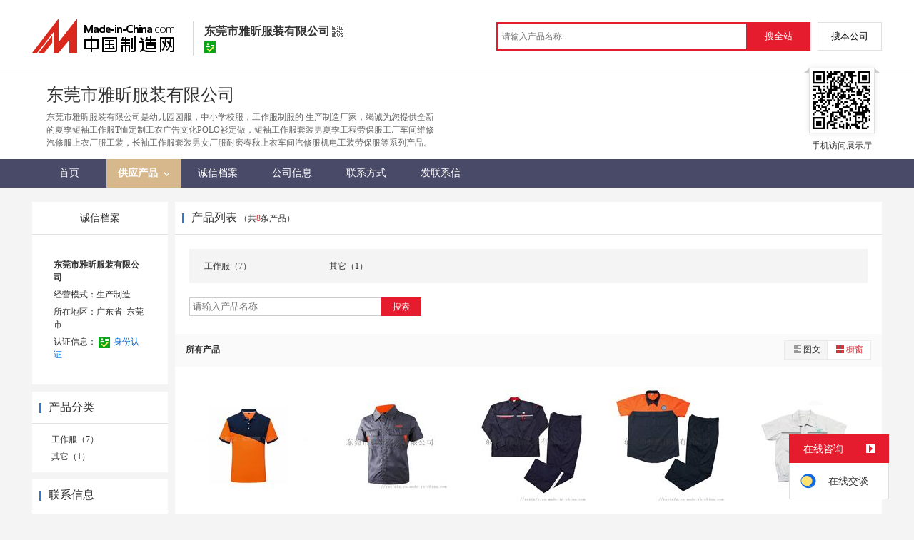

--- FILE ---
content_type: text/html; charset=GBK
request_url: https://cn.made-in-china.com/showroom/yaxinfz-product-list-1.html
body_size: 7125
content:
<!doctype html>
<html>
 <head> 
  <meta http-equiv="Content-Type" content="text/html; charset=GBK"> 
  <title>幼儿园园服，中小学校服，工作服制服，产品信息，批发信息-东莞市雅昕服装有限公司，中国制造网</title> 
  <meta name="Keywords" content="幼儿园园服,中小学校服,工作服制服,产品信息,批发信息,东莞市雅昕服装有限公司,中国制造网"> 
  <meta name="Description" content="中国制造网，东莞市雅昕服装有限公司，幼儿园园服，中小学校服，工作服制服，产品信息，批发信息。"> 
  <meta http-equiv="mobile-agent" content="format=html5;url=https://3g.made-in-china.com/company-yaxinfz/catalog-1.html"> 
  <meta http-equiv="Cache-Control" content="no-transform"> 
  <link href="/resources/style/module/cert/cert_common.css" rel="stylesheet" type="text/css"> 
  <link href="/resources/style/module/cert/cert.css" rel="stylesheet" type="text/css"> 
  <link rel="canonical" href="http://cn.made-in-china.com/showroom/yaxinfz-product-list-1.html"> 
 </head> 
 <body x="0"> 
  <script type="text/javascript" src="/resources/script/jquery-1.7.2.js"></script> 
  <script type="text/javascript" src="/resources/script/jquery.cookie.js"></script> 
  <script type="text/javascript" src="https://cn.made-in-china.com/js/inquiry_logon.js"></script> 
  <script type="text/javascript" src="https://cn.made-in-china.com/script/pop/jquery.micpop.js"></script> 
  <input type="hidden" name="cnDomain" value="https://cn.made-in-china.com"> 
  <input type="hidden" name="sourceUrl" value="/resources/"> 
  <input type="hidden" name="currentComCsLevel" value="3"> 
  <input type="hidden" name="prodIds4Cookie" value=""> 
  <input type="hidden" id="province" value="广东省"> 
  <input type="hidden" name="newIsLogonFlag" id="isLogon" value="false"> 
  <div id="top_area"></div> 
  <input type="hidden" name="jsAppName" value="zhanshiting"> 
  <script type="text/javascript" src="//cn.made-in-china.com/script/common/loadTop.js"></script> 
  <div style="display:none;" id="hidden_remote_user_info" data-name="李哓尘" data-gender="先生" data-tel="&amp;#x0030;&amp;#x0037;&amp;#x0036;&amp;#x0039;-&amp;#x0038;&amp;#x0036;&amp;#x0031;&amp;#x0038;&amp;#x0038;&amp;#x0038;&amp;#x0036;&amp;#x0039;" data-mobile="&amp;#x0031;&amp;#x0033;&amp;#x0039;&amp;#x0032;&amp;#x0039;&amp;#x0035;&amp;#x0033;&amp;#x0032;&amp;#x0039;&amp;#x0031;&amp;#x0039;" data-comid="pMjEmSWUAKVw" data-comname="东莞市雅昕服装有限公司" data-logusername="yaxinfz" data-cslevel="3" data-catcode="1147130000" data-certstate="3" data-prodid="" data-prodcode=""> 
  </div> 
  <input type="hidden" id="webTmDomain" value="http://webim.trademessenger.com"> 
  <div class="search-topbar"> 
   <div class="grid-wide"> 
    <a href="https://cn.made-in-china.com" target="_blank" id="domain"><h4 class="industry-logo">中国制造网</h4></a> 
    <input type="hidden" id="hiddenShowWord"> 
    <div class="co-hd"> 
     <div class="co-tit"> 
      <h1 class="tit">东莞市雅昕服装有限公司</h1> 
      <i class="icon icon-qrcode"></i> 
     </div> 
     <div class="cert"> 
      <i class="icon icon-id" title="已通过工商注册信息真实性核实"></i> 
     </div> 
     <div class="co-drop"> 
      <div class="co-drop-wrap"> 
       <div class="co-drop-hd"> 
        <p>东莞市雅昕服装有限公司</p> 
       </div> 
       <div class="co-drop-bd clearfix"> 
        <div class="co-drop-main"> 
         <p class="member-type clearfix"> </p> 
         <p class="info"> <span class="tit">经营模式：</span> <span class="con">生产制造</span> </p> 
         <p class="info"> <span class="tit">所在地区：</span> <span class="con"> 广东省&nbsp; 东莞市 </span> </p> 
         <p class="info"> <span class="tit">认证信息：</span> <span class="con"> <a rel="nofollow" href="https://cn.made-in-china.com/premiummember/realname.html" title="已通过工商注册信息真实性核实" target="_blank"> <i class="icon icon-id"></i>身份认证 </a> </span> </p> 
        </div> 
        <div class="cd-drop-qrcode"> 
         <img src="https://image.cn.made-in-china.com/imageservlet/WljU2hvd3Jvb21QYWdlO3lheGluZnp8NTsxMTA7MTEwb.png" alt="东莞市雅昕服装有限公司"> 
         <p>手机访问展示厅</p> 
        </div> 
       </div> 
      </div> 
     </div> 
    </div> 
    <div class="topbar-search"> 
     <form name="SearchForm1" id="SearchForm1" method="get" action="https://cn.made-in-china.com/productdirectory.do" style="display: inline;" onsubmit="return checkSearchForm();"> 
      <div class="topbar-search-input"> 
       <input type="text" maxlength="30" placeholder="请输入产品名称" name="word" id="InputWord1" suggestLimit="20" style="color:#999999" value=""> 
       <input type="hidden" name="subaction" value="hunt"> 
       <input type="hidden" name="style" value="b"> 
       <input type="hidden" name="mode" value="and"> 
       <input type="hidden" name="code" value="0"> 
       <input type="hidden" name="comProvince" value="nolimit"> 
       <input type="hidden" name="order" value="0"> 
       <input type="hidden" name="userName" value="yaxinfz"> 
       <input type="hidden" name="showType" value="3"> 
       <input type="hidden" name="showWord" value="1"> 
      </div> 
      <div class="topbar-search-btn"> 
       <input type="button" class="btn-site" onclick="searchAll()" value="搜全站"> 
       <input type="button" class="btn-self" onclick="searchSelf()" value="搜本公司"> 
      </div> 
     </form> 
    </div> 
   </div> 
  </div> 
  <script src="https://s.cn.made-in-china.com/zst/script/jspf/topJs-c816a5a9.js" type="text/javascript"></script> 
  <!-- cmd.remoatCompany.memberLevelObj.isCertification() 3 --> 
  <div class="header-wrap"> 
   <div class="grid-wide header"> 
    <div class="companyName"> 
     <div class="company-info"> 
      <div class="company-hd clear"> 
       <div class="js-comname4seo ">
        东莞市雅昕服装有限公司
       </div> 
      </div> 
      <p class="js-hidden4sem"><span class="js-header-company-keyword">东莞市雅昕服装有限公司是幼儿园园服，中小学校服，工作服制服的  生产制造厂家，竭诚为您提供全新  的夏季短袖工作服T恤定制工衣广告文化POLO衫定做，短袖工作服套装男夏季工程劳保服工厂车间维修汽修服上衣厂服工装，长袖工作服套装男女厂服耐磨春秋上衣车间汽修服机电工装劳保服等系列产品。</span></p> 
     </div> 
     <div class="company-qrcode"> 
      <span class="l-arrow"></span> 
      <span class="r-arrow"></span> 
      <img src="https://image.cn.made-in-china.com/imageservlet/WljU2hvd3Jvb21QYWdlO3lheGluZnp8NTsxMTA7MTEwb.png" alt="东莞市雅昕服装有限公司"> 
      <p>手机访问展示厅</p> 
     </div> 
    </div> 
   </div> 
  </div> 
  <div class="nav-wrap js-nav"> 
   <div class="grid-wide"> 
    <ul class="top_nav"> 
     <li class="nav-item"> <a target="" href="//yaxinfz.cn.made-in-china.com"><span>首页</span> </a> </li> 
     <li class="nav-item  nav-prod"> <a target="" class="now" href="//cn.made-in-china.com/showroom/yaxinfz-product-list-1.html"><span>供应产品</span> <i></i></a> 
      <ul class="sub-nav"> 
       <li data-test="1"> <a title="工作服" href="//cn.made-in-china.com/showroom/yaxinfz-product-LboJTtfuTAVH-1.html"> 工作服 </a> </li> 
       <li data-test="1"> <a title="其它" href="//cn.made-in-china.com/showroom/yaxinfz-product-EEnxEJQbMJmm-1.html"> 其它 </a> </li> 
       <!-- end of box --> 
      </ul> </li> 
     <li class="nav-item"> <a target="" href="//yaxinfz.cn.made-in-china.com/files-%E4%B8%9C%E8%8E%9E%E5%B8%82%E9%9B%85%E6%98%95%E6%9C%8D%E8%A3%85%E6%9C%89%E9%99%90%E5%85%AC%E5%8F%B8.html"><span>诚信档案</span></a> </li> 
     <li class="nav-item"> <a target="" href="//cn.made-in-china.com/showroom/yaxinfz-companyinfo.html"><span>公司信息</span></a> </li> 
     <li class="nav-item"> <a target="" href="//cn.made-in-china.com/showroom/yaxinfz-contact.html"><span>联系方式</span></a> </li> 
     <li class="nav-item"> <a href="https://cn.made-in-china.com/sendInquiry/shrom_pMjEmSWUAKVw_pMjEmSWUAKVw.html#shrom" class="ls js-nav-source" rel="nofollow" target="_blank"><span>发联系信</span></a> </li> 
    </ul> 
   </div> 
  </div> 
  <div class="container"> 
   <div class="main-wrap"> 
    <div class="grid-wide main clear"> 
     <!-- side1 --> 
     <div class="side_1"> 
      <input type="hidden" value="prodList" id="curr_action"> 
      <div class="box cert "> 
       <div class="cert-hd"> 
        <a href="//yaxinfz.cn.made-in-china.com/files-%E4%B8%9C%E8%8E%9E%E5%B8%82%E9%9B%85%E6%98%95%E6%9C%8D%E8%A3%85%E6%9C%89%E9%99%90%E5%85%AC%E5%8F%B8.html"><span>诚信档案</span></a> 
       </div> 
       <div class="boxCont"> 
        <ul class="cert-info"> 
         <li><a class="company-name" href="//cn.made-in-china.com/showroom/yaxinfz-companyinfo.html">东莞市雅昕服装有限公司</a> </li> 
         <li>经营模式：生产制造</li> 
         <li>所在地区：广东省&nbsp; 东莞市 </li> 
         <li>认证信息： <a rel="nofollow" href="https://cn.made-in-china.com/premiummember/realname.html" title="已通过工商注册信息真实性核实" target="_blank"><i class="icon icon-id"></i>身份认证</a> </li> 
        </ul> 
       </div> 
      </div> 
      <div class="box"> 
       <h2><strong>产品分类</strong></h2> 
       <div class="boxCont"> 
        <ul class="prod-group"> 
         <li data-test="1"> <span style="visibility: hidden;" class="more-prods js-more-lv2">+</span> <a title="工作服" href="//cn.made-in-china.com/showroom/yaxinfz-product-LboJTtfuTAVH-1.html"> 工作服（7） </a> 
          <!-- 再次判断子li的逻辑 --> 
          <!-- 子li不判断li的长度 --> 
          <ul class="prods-ul-lv2"> 
          </ul> </li> 
         <li data-test="1"> <span style="visibility: hidden;" class="more-prods js-more-lv2">+</span> <a title="其它" href="//cn.made-in-china.com/showroom/yaxinfz-product-EEnxEJQbMJmm-1.html"> 其它（1） </a> 
          <!-- 再次判断子li的逻辑 --> 
          <!-- 子li不判断li的长度 --> 
          <ul class="prods-ul-lv2"> 
          </ul> </li> 
         <!-- end of box --> 
        </ul> 
       </div> 
      </div> 
      <div class="box js-hidden4sem"> 
       <h2> 
        <div class="hL"></div>
        <div class="hR"></div> <a rel="nofollow" href="//cn.made-in-china.com/showroom/yaxinfz-contact.html"><span>联系信息</span></a> </h2> 
       <div class="boxCont boxText contactCard"> 
        <ul class="contactInfo"> 
         <li> <strong>李哓尘</strong>&nbsp; 先生&nbsp; </li> 
         <li class="js-hidden4sem js-parent js-page-tel"> <span class="contact-tit">电话：</span> <a href="javascript:void(0)" class="contact-bd js-view-tel-btn">查看电话号码</a> <p class="contact-bd org"></p> </li> 
         <li class="js-hidden4sem"><span class="contact-tit">传真：</span><span class="contact-bd">0769-86188869</span></li> 
         <li><span class="contact-tit">地址：</span> <span class="contact-bd"> 广东省 东莞市 &nbsp; 石龙镇 西湖三路45号 </span> </li> 
        </ul> 
        <div class="menu-more"> 
         <a rel="nofollow" target="" href="//cn.made-in-china.com/showroom/yaxinfz-contact.html">查看更多 </a> 
        </div> 
       </div> 
      </div> 
      <!-- 下架产品不显示这部分内容 --> 
      <div class="box box-annexation clear"> 
       <ul id="suoyin"> 
        <li><a href="//cn.made-in-china.com/showroom/yaxinfz-product-index.html">产品索引</a></li> 
       </ul> 
       <ul class="otherLink"> 
        <li id="one"><a rel="nofollow" href="javascript:add2fav()">添加到公司收藏夹</a></li> 
        <form action="/showroom/add2fav.do" method="get" name="detailForm1" id="detailForm1"> 
         <input type="hidden" name="nextPage"> 
         <input type="hidden" name="successPage"> 
         <input type="hidden" name="SourceType" value="com"> 
         <input type="hidden" name="logon" value="0"> 
         <input type="hidden" name="vodomain" value="https://membercenter.cn.made-in-china.com"> 
         <input type="hidden" name="SourceId" value="pMjEmSWUAKVw"> 
         <input type="hidden" name="userName" value="yaxinfz"> 
        </form> 
        <input type="hidden" value="东莞市雅昕服装有限公司" id="two_company"> 
        <input type="hidden" value="//yaxinfz.cn.made-in-china.com" id="two_home"> 
        <input type="hidden" id="logUserName" value="yaxinfz"> 
        <input type="hidden" id="action" value="prodList"> 
        <li><a href="https://membercenter.cn.made-in-china.com/report/apply?enReportObj=xmQExQndGJUQ&amp;enReportedComId=pMjEmSWUAKVw&amp;enReportComId=" target="_blank">举报</a></li> 
       </ul> 
      </div> 
      <script type="text/javascript" id="bdshare_js" data="type=tools"></script> 
      <script type="text/javascript" id="bdshell_js"></script> 
      <script type="text/javascript">
                    document.getElementById('bdshell_js').src = "/resources/script/baidu/shell.js?cdnversion=" + Math.ceil(new Date()/3600000);
</script> 
     </div> 
     <!-- side2 --> 
     <div class="side_2"> 
      <div class="proL"> 
       <div class="prod-hd">
        <div class="hL"></div>
        <div class="hR"></div>
        <strong>产品列表</strong> 
        <span>（共<span class="red">8</span>条产品）</span> 
       </div> 
       <div class="prod-cate"> 
        <div class="prod-cate-look"> 
         <ul class="prod-cate-lst js-cate-list clear"> 
          <li title="工作服（7）"> <a href="//cn.made-in-china.com/showroom/yaxinfz-product-LboJTtfuTAVH-1.html"> 工作服（7） </a> 
           <!--  判断当前是否是当前的li，是则遍历二级目录 --> </li> 
          <li title="其它（1）"> <a href="//cn.made-in-china.com/showroom/yaxinfz-product-EEnxEJQbMJmm-1.html"> 其它（1） </a> 
           <!--  判断当前是否是当前的li，是则遍历二级目录 --> </li> 
          <input id="prodNum" type="hidden" value="2"> 
         </ul> 
        </div> 
        <div class="cate-search"> 
         <input type="text" class="txt txt-xl" maxlength="100" placeholder="请输入产品名称" id="relationWord" value="" onkeypress="searchKeyPress()">
         <button class="btn btn-m btn-primary" onclick="searchProduct()">搜索</button> 
        </div> 
       </div> 
       <form id="SearchExtension" name="SearchExtension" action="/showroom/prodList.do" method="get"> 
        <input type="hidden" name="userName" value="yaxinfz"> 
        <input type="hidden" name="pageNum" value="1"> 
        <input type="hidden" name="showType" value="3"> 
        <input type="hidden" name="groupOrCatId" value=""> 
        <input type="hidden" name="word" value=""> 
        <div id="showtype" class="all-prod-hd clear"> 
         <strong>所有产品</strong> 
         <div class="view-wrap"> 
          <label class="view"> <a rel="nofollow" href="javascript:submitSearchByView('1')"><img border="0" alt="图文浏览" title="图文浏览" src="/resources/images/list_ico_it.gif">图文</a> <a rel="nofollow" href="javascript:submitSearchByView('3')" class="current"><img border="0" alt="橱窗浏览" title="橱窗浏览" src="/resources/images/list_ico_i_o.gif">橱窗</a> </label> 
         </div> 
        </div> 
       </form> 
       <div class="prod-lst"> 
        <div class="boxCont boxImg160"> 
         <ul> 
          <li class="js-sc-expo" data-sc="prodId:rSWmhUMTJkcR,comId:pMjEmSWUAKVw,comName: 东莞市雅昕服装有限公司"> 
           <div class="pic "> 
            <a href="//cn.made-in-china.com/gongying/yaxinfz-rSWmhUMTJkcR.html"> <img alt="夏季短袖工作服T恤定制工衣广告文化POLO衫定做" title="夏季短袖工作服T恤定制工衣广告文化POLO衫定做" src="https://image.cn.made-in-china.com/cnimg/prod_3Z8ybJ981jbV/0/夏季短袖工作服T恤定制工衣广告文化POLO衫定做_160x160.jpg"> </a> 
           </div> 
           <div class="proName">
            <a href="//cn.made-in-china.com/gongying/yaxinfz-rSWmhUMTJkcR.html" title="夏季短袖工作服T恤定制工衣广告文化POLO衫定做">夏季短袖工作服T恤定制工衣广告文化POLO衫定做</a>
           </div> 
           <div class="price"> 
           </div> </li> 
          <li class="js-sc-expo" data-sc="prodId:pvcJmVeKAhWO,comId:pMjEmSWUAKVw,comName: 东莞市雅昕服装有限公司"> 
           <div class="pic "> 
            <a href="//cn.made-in-china.com/gongying/yaxinfz-pvcJmVeKAhWO.html"> <img alt="短袖工作服套装男夏季工程劳保服工厂车间维修汽修服上衣厂服工装" title="短袖工作服套装男夏季工程劳保服工厂车间维修汽修服上衣厂服工装" src="https://image.cn.made-in-china.com/cnimg/prod_dZ2y2DbS95bd/0/短袖工作服套装男夏季工程劳保服工厂车间维修汽修服上衣厂服工装_160x160.jpg"> </a> 
           </div> 
           <div class="proName">
            <a href="//cn.made-in-china.com/gongying/yaxinfz-pvcJmVeKAhWO.html" title="短袖工作服套装男夏季工程劳保服工厂车间维修汽修服上衣厂服工装">短袖工作服套装男夏季工程劳保服工厂车间维修汽修服...</a>
           </div> 
           <div class="price"> 
           </div> </li> 
          <li class="js-sc-expo" data-sc="prodId:NBWmVTkjkhcC,comId:pMjEmSWUAKVw,comName: 东莞市雅昕服装有限公司"> 
           <div class="pic "> 
            <a href="//cn.made-in-china.com/gongying/yaxinfz-NBWmVTkjkhcC.html"> <img alt="长袖工作服套装男女厂服耐磨春秋上衣车间汽修服机电工装劳保服" title="长袖工作服套装男女厂服耐磨春秋上衣车间汽修服机电工装劳保服" src="https://image.cn.made-in-china.com/cnimg/prod_cZ3yeCdJ4X8C/0/长袖工作服套装男女厂服耐磨春秋上衣车间汽修服机电工装劳保服_160x160.jpg"> </a> 
           </div> 
           <div class="proName">
            <a href="//cn.made-in-china.com/gongying/yaxinfz-NBWmVTkjkhcC.html" title="长袖工作服套装男女厂服耐磨春秋上衣车间汽修服机电工装劳保服">长袖工作服套装男女厂服耐磨春秋上衣车间汽修服机电...</a>
           </div> 
           <div class="price"> 
           </div> </li> 
          <li class="js-sc-expo" data-sc="prodId:UBcmhYVxHWkN,comId:pMjEmSWUAKVw,comName: 东莞市雅昕服装有限公司"> 
           <div class="pic "> 
            <a href="//cn.made-in-china.com/gongying/yaxinfz-UBcmhYVxHWkN.html"> <img alt="夏季短袖工作服套装男女薄款透气工人车间汽修厂服上衣定制劳保服" title="夏季短袖工作服套装男女薄款透气工人车间汽修厂服上衣定制劳保服" src="https://image.cn.made-in-china.com/cnimg/prod_aZ7y7CbD5R5T/0/夏季短袖工作服套装男女薄款透气工人车间汽修厂服上衣定制劳保服_160x160.jpg"> </a> 
           </div> 
           <div class="proName">
            <a href="//cn.made-in-china.com/gongying/yaxinfz-UBcmhYVxHWkN.html" title="夏季短袖工作服套装男女薄款透气工人车间汽修厂服上衣定制劳保服">夏季短袖工作服套装男女薄款透气工人车间汽修厂服上...</a>
           </div> 
           <div class="price"> 
           </div> </li> 
          <li class="js-sc-expo" data-sc="prodId:rSUxuiDXJlVR,comId:pMjEmSWUAKVw,comName: 东莞市雅昕服装有限公司"> 
           <div class="pic "> 
            <a href="//cn.made-in-china.com/gongying/yaxinfz-rSUxuiDXJlVR.html"> <img alt="定制夏季工作服 新款短袖制服 车间员工工衣" title="定制夏季工作服 新款短袖制服 车间员工工衣" src="https://image.cn.made-in-china.com/cnimg/prod_2Z4qdL6R85fT/0/定制夏季工作服-新款短袖制服-车间员工工衣_160x160.jpg"> </a> 
           </div> 
           <div class="proName">
            <a href="//cn.made-in-china.com/gongying/yaxinfz-rSUxuiDXJlVR.html" title="定制夏季工作服 新款短袖制服 车间员工工衣">定制夏季工作服 新款短袖制服 车间员工工衣</a>
           </div> 
           <div class="price"> 
           </div> </li> 
          <li class="js-sc-expo" data-sc="prodId:KXsEidyGMLWb,comId:pMjEmSWUAKVw,comName: 东莞市雅昕服装有限公司"> 
           <div class="pic "> 
            <a href="//cn.made-in-china.com/gongying/yaxinfz-KXsEidyGMLWb.html"> <img alt="定做秋冬新款工作服东莞厂服劳保服装来图来样加工定制工衣制服" title="定做秋冬新款工作服东莞厂服劳保服装来图来样加工定制工衣制服" src="https://image.cn.made-in-china.com/cnimg/prod_eZ6H378b4G57/0/定做秋冬新款工作服东莞厂服劳保服装来图来样加工定制工衣制服_160x160.jpg"> </a> 
           </div> 
           <div class="proName">
            <a href="//cn.made-in-china.com/gongying/yaxinfz-KXsEidyGMLWb.html" title="定做秋冬新款工作服东莞厂服劳保服装来图来样加工定制工衣制服">定做秋冬新款工作服东莞厂服劳保服装来图来样加工定...</a>
           </div> 
           <div class="price"> 
           </div> </li> 
          <li class="js-sc-expo" data-sc="prodId:qoTnVQjyrNWK,comId:pMjEmSWUAKVw,comName: 东莞市雅昕服装有限公司"> 
           <div class="pic "> 
            <a href="//cn.made-in-china.com/gongying/yaxinfz-qoTnVQjyrNWK.html"> <img alt="制衣厂订做新款幼儿园服中小学生校服正装礼服韩版西装" title="制衣厂订做新款幼儿园服中小学生校服正装礼服韩版西装" src="https://image.cn.made-in-china.com/cnimg/prod_1dac769F5L3Y/0/制衣厂订做新款幼儿园服中小学生校服正装礼服韩版西装_160x160.jpg"> </a> 
           </div> 
           <div class="proName">
            <a href="//cn.made-in-china.com/gongying/yaxinfz-qoTnVQjyrNWK.html" title="制衣厂订做新款幼儿园服中小学生校服正装礼服韩版西装">制衣厂订做新款幼儿园服中小学生校服正装礼服韩版西...</a>
           </div> 
           <div class="price"> 
           </div> </li> 
          <li class="js-sc-expo" data-sc="prodId:gBcEVmhMCkWK,comId:pMjEmSWUAKVw,comName: 东莞市雅昕服装有限公司"> 
           <div class="pic more-pic"> 
            <a href="//cn.made-in-china.com/gongying/yaxinfz-gBcEVmhMCkWK.html"> <img alt="2024代驾衬衫夏季工装短袖衬衫司机长袖衬衫工作服制服工衣" title="2024代驾衬衫夏季工装短袖衬衫司机长袖衬衫工作服制服工衣" src="https://image.cn.made-in-china.com/cnimg/prod_3Zdy0CdCbY69/0/代驾衬衫夏季工装短袖衬衫司机长袖衬衫工作服制服工衣_160x160.jpg"> </a> 
           </div> 
           <div class="proName">
            <a href="//cn.made-in-china.com/gongying/yaxinfz-gBcEVmhMCkWK.html" title="2024代驾衬衫夏季工装短袖衬衫司机长袖衬衫工作服制服工衣">2024代驾衬衫夏季工装短袖衬衫司机长袖衬衫工作...</a>
           </div> 
           <div class="price"> 
           </div> </li> 
         </ul> 
        </div> 
       </div> 
      </div> 
      <!-- ************* --> 
     </div> 
    </div> 
   </div> 
  </div>  
  <div class="site-footer showroom-footer"> 
   <div class="wrap"> 
    <div class="footer-link"> 
     <a rel="nofollow" href="https://cn.made-in-china.com/aboutus/main/" target="_blank">关于我们</a>
     <span class="block-line">|</span> 
     <a rel="nofollow" href="https://cn.made-in-china.com/aboutus/contact/" target="_blank">联系我们</a>
     <span class="block-line">|</span> 
     <a rel="nofollow" href="https://cn.made-in-china.com/help/main/" target="_blank">客服中心</a>
     <span class="block-line">|</span> 
     <a href="https://cn.made-in-china.com/help/sitemap/" target="_blank">站点地图</a>
     <span class="block-line">|</span> 
     <a rel="nofollow" href="https://cn.made-in-china.com/help/policy/" target="_blank">隐私策略</a>
     <span class="block-line">|</span> 
     <a rel="nofollow" href="https://cn.made-in-china.com/help/terms/" target="_blank">会员协议</a>
     <span class="block-line">|</span> 
     <a rel="nofollow" href="https://cn.made-in-china.com/help/declaration/" target="_blank">法律声明</a>
     <span class="block-line">|</span> 
     <a rel="nofollow" href="http://big5.made-in-china.com" target="_blank">繁体站</a> 
     <span class="block-line">|</span> 
     <a href="https://cn.made-in-china.com/friendly_links/" target="_blank">友情链接</a> 
    </div> 
    <p class="footer-copyright"> <span>Copyright &copy; 2026 <a target="_blank" href="http://www.focuschina.com">焦点科技</a>. 版权所有</span> </p> 
    <div class="fix-tm js-parent"> 
     <div class="fix-tm-hd js-fix-tm-hd">
      在线咨询 
      <span><b></b></span>
     </div> 
     <div class="fix-tm-bd js-fix-tm-bd"> 
      <span name="tmLogo" data-source="certification" class="fix-tm-logo" title="点此可直接与对方在线咨询产品、交流洽谈" data-comid="pMjEmSWUAKVw_00" data-url="https://webim.trademessenger.com/tm-new/assets/webtm/webtm.html?data=[base64]"></span> 
      <p class="fix-text" data="3">在线交谈</p> 
     </div> 
    </div> 
    <!--  机械行业的免费版会员填写手机号码后获取供应商信息 --> 
    <div class="pop-tel js-pop-tel" style="display:none;"> 
     <div class="pop-hd"> 
      <h3>联系方式</h3> 
      <i class="icon icon-close js-pop-close"></i> 
     </div> 
     <div class="pop-bd"> 
      <p><input type="checkbox" name="check" value="1" id="check" checked> <label for="check">将联系方式以短信形式发送到手机</label></p> 
      <form id="form-tel" action="" novalidate> 
       <ul class="form-lst"> 
        <li class="form-item"> <input type="text" name="mobile" class="txt txt-tel js-inp-mobile" maxlength="11" placeholder="请输入您的手机号"> 
         <div class="error form-error-mobile" style="display: none;"></div> </li> 
        <li class="form-item"> 
         <div class="form-bd clear"> 
          <input type="text" name="code" class="txt txt-code js-inp-code" maxlength="6" placeholder="请输入您的验证码"> 
          <button type="button" class="btn-code js-btn-code">获取验证码</button> 
          <div class="error form-error-code" style="display: none;"></div> 
         </div> </li> 
        <li class="form-item"> <button class="btn btn-xl btn-primary" type="submit">确定</button> </li> 
        <li class="form-item"> 联系方式发送到您手机，方便您记录、查找、高效和商家沟通 </li> 
       </ul> 
      </form> 
     </div> 
     <div class="pop-ft"> 
      <a href="//membercenter.cn.made-in-china.com/login/" target="_blank">登录</a>或
      <a href="//membercenter.cn.made-in-china.com/join/" target="_blank">注册</a>后可直接查看电话号码 
     </div> 
    </div> 
    <!-- Google Tag Manager (noscript) --> 
    <!-- End Google Tag Manager (noscript) --> 
   </div> 
  </div> 
  <script type="text/javascript" src="/resources/script/ga_hm.js"> </script> 
  <script type="text/javascript" src="/resources/script/scanalytics/exposure/index.js"></script> 
  <script type="text/javascript" src="/resources/script/scanalytics/common.js"></script> 
  <div id="password" class="passwordTip" style="display: none;"> 
   <strong>您当前访问的产品需要授权才能查看，请尝试用密码访问或<a target="_blank" href="#" id="sendForEncryptMessage" rel="nofollow">发送联系信</a>索取密码。<img id="close" alt="关闭" src="/resources/images/x.gif"></strong>
   <br> 密码：
   <button type="button" id="confirmPassword">确定</button> 
   <div id="passwordError"></div> 
  </div> 
  <script src="https://s.cn.made-in-china.com/zst/script/product/productList-d23fd4a1.js" type="text/javascript"></script>    
  <script type="text/javascript" charset="utf-8" src="//pylon.micstatic.com/gb/js/assets/probe/probe.min.js"></script> 
  <script type="text/javascript">if(typeof Probe !== 'undefined'){(new Probe({probability:100,cookies:['pid','sid','_cn_aeps_ck_']})).start()}</script>
 </body>
</html>

--- FILE ---
content_type: text/plain
request_url: https://image.cn.made-in-china.com/imageservlet/WljU2hvd3Jvb21QYWdlO3lheGluZnp8NTsxMTA7MTEwb.png
body_size: 381
content:
�PNG

   IHDR   n   n    � V  [IDATxڭձ��0`��`�HY#]V�x�`%:ֈ�x���t�wWF�C4_�H�_��B&
�i�&�rDj8?cV��`�͓�3��l�o�������Ұ��]�k�s�����`^�2�W���i�٨VuI)�he�(L#���^(�4�,[�}�Ա�D5v/B�����g�X��>�a5����%Y&)c(ݖeՈ��SN�I#�i�GH����G��� ױʄ6���_ƨ��()"�D:��yYe�Z��F��cH��P9ah1�%�d&��j�Ԗ����2̪5��%Q��� l�T&������~:w�%w��͵���\�ա�s��Y�n�b>ۿ�?�~���s��    IEND�B`�